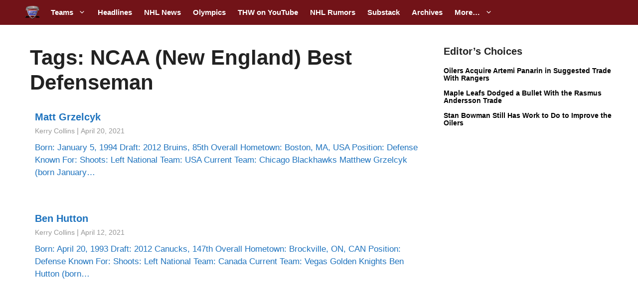

--- FILE ---
content_type: text/css
request_url: https://s3951.pcdn.co/wp-content/themes/the-hockey-writers/css/push-menu.css?ver=6.8.3
body_size: 1700
content:
*,
*:after,
*::before {
  -webkit-box-sizing: border-box;
  -moz-box-sizing: border-box;
  box-sizing: border-box;
}

.scroller {
  height: 100%;
}

.scroller {
  overflow-y: scroll;
}

.scroller,
.scroller-inner {
  position: relative;
}

.container {
  position: relative;
  overflow: hidden;
  background: #34495e;
}

.menu-trigger {
  position: relative;
  padding-left: 60px;
  font-size: 0.9em;
}

.menu-trigger:before {
  content: "";
  position: absolute;
  top: 2px;
  left: 0;
  width: 40px;
  height: 6px;
  background: #fff;
  box-shadow: 0 6px #34495e, 0 12px #fff, 0 18px #34495e, 0 24px #fff;
}

.mp-menu-trigger span {
  margin-right: 0.5em;
}

.mp-menu-trigger:hover {
  color: #ff5d5b;
}

.mp-pusher {
  position: relative;
  left: 0;
  height: 100%;
  perspective: 1000px;
}

.mp-menu {
  position: absolute;
  top: 0;
  left: 0;
  z-index: 1;
  width: 300px;
  height: 100%;
  -webkit-transform: translate3d(-100%, 0, 0);
  transform: translate3d(-100%, 0, 0);
}

.mp-level {
  position: absolute;
  top: 0;
  left: 0;
  width: 100%;
  height: 100%;
  background: #232323;
  -webkit-transform: translate3d(-100%, 0, 0);
  transform: translate3d(-100%, 0, 0);
}
.mp-level a {
  color: #fff;
}
/* overlays for pusher and for level that gets covered */
.mp-pusher::after,
.mp-level::after,
.mp-level::before {
  content: "";
  position: absolute;
  top: 0;
  right: 0;
  width: 0;
  height: 0;
  opacity: 0;
}

.mp-pusher::after,
.mp-level::after {
  background: rgba(0, 0, 0, 0.3);
  -webkit-transition: opacity 0.3s, width 0.1s 0.3s, height 0.1s 0.3s;
  transition: opacity 0.3s, width 0.1s 0.3s, height 0.1s 0.3s;
}

.mp-level::after {
  z-index: -1;
}

.mp-pusher.mp-pushed::after,
.mp-level.mp-level-overlay::after {
  width: 100%;
  height: 100%;
  opacity: 1;
  -webkit-transition: opacity 0.3s;
  transition: opacity 0.3s;
}

.mp-level.mp-level-overlay {
  cursor: pointer;
}

.mp-level.mp-level-overlay.mp-level::before {
  width: 100%;
  height: 100%;
  background: transparent;
  opacity: 1;
}

.mp-pusher,
.mp-level {
  -webkit-transition: -webkit-transform 0.5s;
  transition: transform 0.5s;
}

/* overlap */
.mp-overlap .mp-level.mp-level-open {
  box-shadow: 1px 0 2px rgba(0, 0, 0, 0.2);
  -webkit-transform: translate3d(-40px, 0, 0);
  transform: translate3d(-40px, 0, 0);
}

/* First level */
.mp-menu > .mp-level,
.mp-menu > .mp-level.mp-level-open,
.mp-menu.mp-overlap > .mp-level,
.mp-menu.mp-overlap > .mp-level.mp-level-open {
  box-shadow: none;
  -webkit-transform: translate3d(0, 0, 0);
  transform: translate3d(0, 0, 0);
}

/* cover */
.mp-cover .mp-level.mp-level-open {
  -webkit-transform: translate3d(0, 0, 0);
  transform: translate3d(0, 0, 0);
}

.mp-cover .mp-level.mp-level-open > ul > li > .mp-level:not(.mp-level-open) {
  -webkit-transform: translate3d(-100%, 0, 0);
  transform: translate3d(-100%, 0, 0);
}

/* content style */
.mp-menu ul {
  margin: 0;
  padding: 0;
  list-style: none;
}

.mp-menu h2 {
  margin: 0;
  padding: 1em;
  color: rgba(0, 0, 0, 0.4);
  text-shadow: 0 0 1px rgba(0, 0, 0, 0.1);
  font-weight: 300;
  font-size: 2em;
}

.mp-menu.mp-overlap h2::before {
  position: absolute;
  top: 0;
  right: 0;
  margin-right: 8px;
  font-size: 75%;
  line-height: 1.8;
  opacity: 0;
  -webkit-transform: translateX(-100%);
  transform: translateX(-100%);
  -webkit-transition: opacity 0.3s, -webkit-transform 0.1s 0.3s;
  transition: opacity 0.3s, transform 0.1s 0.3s;
}

.mp-menu.mp-cover h2 {
  text-transform: uppercase;
  letter-spacing: 1px;
  font-weight: 700;
  font-size: 1em;
}

.mp-menu h3 {
  color: #fff;
  padding: 1em 0 0 1em;
}

.mp-overlap .mp-level.mp-level-overlay > h2::before {
  opacity: 1;
  -webkit-transform: translateX(0);
  transform: translateX(0);
  -webkit-transition: -webkit-transform 0.3s, opacity 0.3s;
  transition: transform 0.3s, opacity 0.3s;
}

.mp-menu ul li {
  display: block;
  padding: 0.7em 1em 0.7em 1em;
}

.mp-menu ul li > a {
  outline: none;
  box-shadow: inset 0 -1px rgba(0, 0, 0, 0.2);
  text-shadow: 0 0 1px rgba(255, 255, 255, 0.1);
  -webkit-transition: background 0.3s, box-shadow 0.3s;
  transition: background 0.3s, box-shadow 0.3s;
}

.mp-menu ul li::before {
  position: absolute;
  left: 10px;
  z-index: -1;
  color: rgba(0, 0, 0, 0.2);
  line-height: 3.5;
}

.mp-level > ul > li:first-child > a {
  box-shadow: inset 0 -1px rgba(0, 0, 0, 0.2), inset 0 1px rgba(0, 0, 0, 0.2);
}

.mp-menu ul li a:hover,
.mp-level > ul > li:first-child > a:hover {
  color: #ff5d5b;
  background: rgba(0, 0, 0, 0.2);
  box-shadow: inset 0 -1px rgba(0, 0, 0, 0);
}

.mp-menu .mp-level.mp-level-overlay > ul > li > a,
.mp-level.mp-level-overlay > ul > li:first-child > a {
  box-shadow: inset 0 -1px rgba(0, 0, 0, 0);
}

.mp-level > ul > li:first-child > a:hover,
.mp-level.mp-level-overlay > ul > li:first-child > a {
  box-shadow: inset 0 -1px rgba(0, 0, 0, 0), inset 0 1px rgba(0, 0, 0, 0);
} /* seems like Chrome 34.0.1847.131 needs the second shadow otherwise the transition breaks */

.mp-back {
  position: relative;
  display: block;
  padding: 1em;
  outline: none;
  background: rgba(0, 0, 0, 0.1);
  box-shadow: inset 0 1px rgba(0, 0, 0, 0.1);
  color: #fff;
  text-transform: uppercase;
  letter-spacing: 1px;
  font-weight: 700;
  font-size: 0.8em;
  -webkit-transition: background 0.3s;
  transition: background 0.3s;
}

.mp-back::after {
  content: "\e037";
  position: absolute;
  right: 10px;
  color: rgba(0, 0, 0, 0.3);
  font-size: 1.3em;
  font-family: "linecons";
}

.mp-menu .mp-level.mp-level-overlay > .mp-back,
.mp-menu .mp-level.mp-level-overlay > .mp-back::after {
  background: transparent;
  box-shadow: none;
  color: transparent;
}

/* Fallback example for browsers that don't support 3D transforms (and no JS fallback) */
/* We'll show the first level only */
.no-csstransforms3d .mp-pusher,
.no-js .mp-pusher {
  padding-left: 300px;
}

.no-csstransforms3d .mp-menu .mp-level,
.no-js .mp-menu .mp-level {
  display: none;
}

.no-csstransforms3d .mp-menu > .mp-level,
.no-js .mp-menu > .mp-level {
  display: block;
}

ul#ddocs-navigation {
  margin-top: 2em;
}

input#docs-search {
  background: #fff;
  width: 100%;
  z-index: 1;
  padding: 0.3em;
  z-index: 2;
}

.mp-level.mp-level-overlay #docs-search {
  opacity: 0.3;
  pointer-events: none;
}

#search-results {
  background: #444242;
  display: block;
  position: absolute;
  left: 1em;
  width: calc(100% - 2em);
  z-index: 2;
}

#search-results ul li a h6 {
  line-height: 1.2em;
  margin: 0;
  font-size: 1em;
}

.search-active {
  opacity: 0.3;
  pointer-events: none;
}

li.no-result {
  color: #fff;
  padding: 0.5em 1em;
}

@media screen and (max-width: 782px) {
  html {
    overflow-x: hidden;
  }
}


--- FILE ---
content_type: application/javascript
request_url: https://s3951.pcdn.co/wp-content/themes/the-hockey-writers/js/push-menu-init.js?ver=1.0.0
body_size: -29
content:
new mlPushMenu(document.querySelector(".mp-menu"), document.querySelector(".mp-menu-trigger"));

jQuery('li.doc-category-item.subterm a').on('click touchstart', function() {
    window.scrollTo(0,0);
})

--- FILE ---
content_type: text/plain;charset=UTF-8
request_url: https://c.pub.network/v2/c
body_size: -114
content:
16a20a21-46e9-4555-bbc7-9a33ed860933

--- FILE ---
content_type: text/plain;charset=UTF-8
request_url: https://c.pub.network/v2/c
body_size: -266
content:
4ae0604f-d773-4a96-9a20-b56fb4a4499c